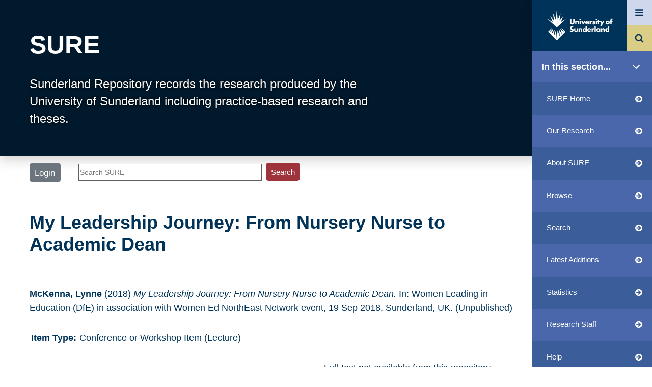

--- FILE ---
content_type: text/html; charset=utf-8
request_url: https://sure.sunderland.ac.uk/id/eprint/12485/
body_size: 39144
content:
<!DOCTYPE html>
<html xmlns="http://www.w3.org/1999/xhtml" lang="en">
  <head>
    <meta http-equiv="X-UA-Compatible" content="IE=edge" /> 
    <!--<meta http-equiv="Content-Language" content="en" />-->
   <meta name="viewport" content="width=200, initial-scale=1, user-scalable=no" />
<!-- <meta name="viewport" content="width=device-width, initial-scale=0.86, maximum-scale=5.0, minimum-scale=0.86" />  -->
    <title> My Leadership Journey: From Nursery Nurse to Academic Dean  - SURE</title>
    

    <!-- INCLUDE Bootstrap 4 from a CDN -->
    <link rel="stylesheet" href="https://maxcdn.bootstrapcdn.com/bootstrap/4.5.2/css/bootstrap.min.css" />
    <script src="https://ajax.googleapis.com/ajax/libs/jquery/3.5.1/jquery.min.js">// <!-- No script --></script>
    <script src="https://cdnjs.cloudflare.com/ajax/libs/popper.js/1.16.0/umd/popper.min.js">// <!-- No script --></script>
    <script src="https://maxcdn.bootstrapcdn.com/bootstrap/4.5.2/js/bootstrap.min.js">// <!-- No script --></script>

    <!-- FONT-AWESOME -->
    <link href="https://cdnjs.cloudflare.com/ajax/libs/font-awesome/4.7.0/css/font-awesome.min.css" rel="stylesheet" />

    <!-- sunderland style -->
    <link rel="stylesheet" href="/style/schools.css" type="text/css" />
    <link rel="stylesheet" href="/style/lime.css" type="text/css" />
    <link rel="stylesheet" href="/style/sunprint.css" type="text/css" media="print" />

    <link rel="icon" href="/favicon.ico" type="image/x-icon" />
    <link rel="shortcut icon" href="/favicon.ico" type="image/x-icon" />
    <meta content="12485" name="eprints.eprintid" />
<meta content="6" name="eprints.rev_number" />
<meta content="archive" name="eprints.eprint_status" />
<meta content="16037" name="eprints.userid" />
<meta content="disk0/00/01/24/85" name="eprints.dir" />
<meta content="2020-08-28 12:11:13" name="eprints.datestamp" />
<meta content="2025-06-03 15:26:00" name="eprints.lastmod" />
<meta content="2020-08-28 12:11:13" name="eprints.status_changed" />
<meta content="conference_item" name="eprints.type" />
<meta content="show" name="eprints.metadata_visibility" />
<meta content="McKenna, Lynne" name="eprints.creators_name" />
<meta content="Lynne.McKenna@sunderland.ac.uk" name="eprints.creators_id" />
<meta content="My Leadership Journey: From Nursery Nurse to Academic Dean" name="eprints.title" />
<meta content="unpub" name="eprints.ispublished" />
<meta content="uos_fac_esci_soe" name="eprints.divisions" />
<meta content="2018-09-19" name="eprints.date" />
<meta content="8803" name="eprints.creators_browse_id" />
<meta content="none" name="eprints.full_text_status" />
<meta content="lecture" name="eprints.pres_type" />
<meta content="Women Leading in Education (DfE) in association with Women Ed NorthEast Network event" name="eprints.event_title" />
<meta content="Sunderland, UK" name="eprints.event_location" />
<meta content="19 Sep 2018" name="eprints.event_dates" />
<meta content="other" name="eprints.event_type" />
<meta content="FALSE" name="eprints.refereed" />
<meta content="2018-09-19" name="eprints.dates_date" />
<meta content="FALSE" name="eprints.hoa_exclude" />
<meta content="  McKenna, Lynne &lt;http://sure.sunderland.ac.uk/view/creators/McKenna=3ALynne=3A=3A.html&gt;  (2018) My Leadership Journey: From Nursery Nurse to Academic Dean.  In: Women Leading in Education (DfE) in association with Women Ed NorthEast Network event, 19 Sep 2018, Sunderland, UK.    (Unpublished)  " name="eprints.citation" />
<link rel="schema.DC" href="http://purl.org/DC/elements/1.0/" />
<meta content="https://sure.sunderland.ac.uk/id/eprint/12485/" name="DC.relation" />
<meta content="My Leadership Journey: From Nursery Nurse to Academic Dean" name="DC.title" />
<meta content="McKenna, Lynne" name="DC.creator" />
<meta content="2018-09-19" name="DC.date" />
<meta content="Conference or Workshop Item" name="DC.type" />
<meta content="NonPeerReviewed" name="DC.type" />
<meta content="  McKenna, Lynne &lt;http://sure.sunderland.ac.uk/view/creators/McKenna=3ALynne=3A=3A.html&gt;  (2018) My Leadership Journey: From Nursery Nurse to Academic Dean.  In: Women Leading in Education (DfE) in association with Women Ed NorthEast Network event, 19 Sep 2018, Sunderland, UK.    (Unpublished)  " name="DC.identifier" />
<link rel="canonical" href="https://sure.sunderland.ac.uk/id/eprint/12485/" />
<link type="text/html; charset=utf-8" rel="alternate" href="https://sure.sunderland.ac.uk/cgi/export/eprint/12485/HTML/sunderland-eprint-12485.html" title="HTML Citation" />
<link type="text/plain; charset=utf-8" rel="alternate" href="https://sure.sunderland.ac.uk/cgi/export/eprint/12485/COinS/sunderland-eprint-12485.txt" title="OpenURL ContextObject in Span" />
<link type="text/xml; charset=utf-8" rel="alternate" href="https://sure.sunderland.ac.uk/cgi/export/eprint/12485/MODS/sunderland-eprint-12485.xml" title="MODS" />
<link type="text/xml; charset=utf-8" rel="alternate" href="https://sure.sunderland.ac.uk/cgi/export/eprint/12485/ContextObject/sunderland-eprint-12485.xml" title="OpenURL ContextObject" />
<link type="text/plain" rel="alternate" href="https://sure.sunderland.ac.uk/cgi/export/eprint/12485/RDFNT/sunderland-eprint-12485.nt" title="RDF+N-Triples" />
<link type="application/vnd.eprints.data+xml; charset=utf-8" rel="alternate" href="https://sure.sunderland.ac.uk/cgi/export/eprint/12485/XML/sunderland-eprint-12485.xml" title="EP3 XML" />
<link type="text/csv; charset=utf-8" rel="alternate" href="https://sure.sunderland.ac.uk/cgi/export/eprint/12485/CSV/sunderland-eprint-12485.csv" title="Multiline CSV" />
<link type="text/xml; charset=utf-8" rel="alternate" href="https://sure.sunderland.ac.uk/cgi/export/eprint/12485/DIDL/sunderland-eprint-12485.xml" title="MPEG-21 DIDL" />
<link type="text/plain; charset=utf-8" rel="alternate" href="https://sure.sunderland.ac.uk/cgi/export/eprint/12485/Text/sunderland-eprint-12485.txt" title="ASCII Citation" />
<link type="text/plain" rel="alternate" href="https://sure.sunderland.ac.uk/cgi/export/eprint/12485/Refer/sunderland-eprint-12485.refer" title="Refer" />
<link type="text/n3" rel="alternate" href="https://sure.sunderland.ac.uk/cgi/export/eprint/12485/RDFN3/sunderland-eprint-12485.n3" title="RDF+N3" />
<link type="application/json; charset=utf-8" rel="alternate" href="https://sure.sunderland.ac.uk/cgi/export/eprint/12485/JSON/sunderland-eprint-12485.js" title="JSON" />
<link type="text/xml; charset=utf-8" rel="alternate" href="https://sure.sunderland.ac.uk/cgi/export/eprint/12485/RIOXX2/sunderland-eprint-12485.xml" title="RIOXX2 XML" />
<link type="text/plain; charset=utf-8" rel="alternate" href="https://sure.sunderland.ac.uk/cgi/export/eprint/12485/EndNote/sunderland-eprint-12485.enw" title="EndNote" />
<link type="text/xml; charset=utf-8" rel="alternate" href="https://sure.sunderland.ac.uk/cgi/export/eprint/12485/METS/sunderland-eprint-12485.xml" title="METS" />
<link type="text/plain; charset=utf-8" rel="alternate" href="https://sure.sunderland.ac.uk/cgi/export/eprint/12485/DC/sunderland-eprint-12485.txt" title="Dublin Core" />
<link type="text/html; charset=utf-8" rel="alternate" href="https://sure.sunderland.ac.uk/cgi/export/eprint/12485/HTMLProfile/sunderland-eprint-12485.html" title="HTML Profile Citation" />
<link type="text/plain" rel="alternate" href="https://sure.sunderland.ac.uk/cgi/export/eprint/12485/RIS/sunderland-eprint-12485.ris" title="Reference Manager" />
<link type="application/rdf+xml" rel="alternate" href="https://sure.sunderland.ac.uk/cgi/export/eprint/12485/RDFXML/sunderland-eprint-12485.rdf" title="RDF+XML" />
<link type="text/plain; charset=utf-8" rel="alternate" href="https://sure.sunderland.ac.uk/cgi/export/eprint/12485/Simple/sunderland-eprint-12485.txt" title="Simple Metadata" />
<link href="https://sure.sunderland.ac.uk/" rel="Top" />
    <link href="https://sure.sunderland.ac.uk/sword-app/servicedocument" rel="Sword" />
    <link href="https://sure.sunderland.ac.uk/id/contents" rel="SwordDeposit" />
    <link href="https://sure.sunderland.ac.uk/cgi/search" rel="Search" type="text/html" />
    <link href="https://sure.sunderland.ac.uk/cgi/opensearchdescription" rel="Search" title="SURE" type="application/opensearchdescription+xml" />
    <script src="https://www.google.com/jsapi" type="text/javascript">
//padder
</script><script type="text/javascript">
// <![CDATA[
google.charts.load("current", {packages:["corechart", "geochart"]});
// ]]></script><script type="text/javascript">
// <![CDATA[
var eprints_http_root = "https://sure.sunderland.ac.uk";
var eprints_http_cgiroot = "https://sure.sunderland.ac.uk/cgi";
var eprints_oai_archive_id = "sure.sunderland.ac.uk";
var eprints_logged_in = false;
var eprints_logged_in_userid = 0; 
var eprints_logged_in_username = ""; 
var eprints_logged_in_usertype = ""; 
var eprints_lang_id = "en";
// ]]></script>
    <style type="text/css">.ep_logged_in { display: none }</style>
    <link href="/style/auto-3.4.6.css?1759847218" rel="stylesheet" type="text/css" />
    <script src="/javascript/auto-3.4.6.js?1759742085" type="text/javascript">
//padder
</script>
    <!--[if lte IE 6]>
        <link rel="stylesheet" type="text/css" href="/style/ie6.css" />
   <![endif]-->
    <meta name="Generator" content="EPrints 3.4.6" />
    <meta content="text/html; charset=UTF-8" http-equiv="Content-Type" />
    <meta content="en" http-equiv="Content-Language" />
    

    <link rel="stylesheet" type="text/css" href="/style/auto-3.4.0.css?v2" />
  </head>
  <body>

  <!-- Scrollspy -->
  <div class="bg-secondary progress-bar" style="height: 6px; z-index: 2; position: fixed; left: 0;"></div>

    <!-- HAMBURGER MENU -->
    <div class="position-fixed hamburger-menu text-white">
      <div class="hamburger-menu-container">
        <header tabindex="0" class="close_menu"><div class="font-italic close-menu">Close menu</div></header>
        <nav class="hamburger-menu-nav mt-4 mb-5 d-flex">
            <ul class="p-0 w-50" id="site_menu">
              <li class="hamburger-menu-nav-item d-flex" data-link="site_sub_menu_study" id="study"><a class="text-white text-decoration-none w-100" href="https://www.sunderland.ac.uk/study/">Study</a></li>
	      <li class="hamburger-menu-nav-item d-flex" data-link="site_sub_menu_"><a class="text-white text-decoration-none w-100" href="https://www.sunderland.ac.uk/study/international/">International study</a></li>
              <li class="hamburger-menu-nav-item d-flex" data-link="site_sub_menu_open_days"><a class="text-white text-decoration-none w-100" href="https://www.sunderland.ac.uk/open-days/">Open Days and Events</a></li>
              <li class="hamburger-menu-nav-item d-flex" data-link="site_sub_menu_"><a class="text-white text-decoration-none w-100" href="https://www.sunderland.ac.uk/more/research/">Research</a></li>
              <li class="hamburger-menu-nav-item d-flex" data-link="site_sub_menu_about"><a class="text-white text-decoration-none w-100" href="https://www.sunderland.ac.uk/about/">About</a></li>
              <li class="hamburger-menu-nav-item d-flex" data-link="site_sub_menu_"><a class="text-white text-decoration-none w-100" href="https://www.sunderland.ac.uk/help/">Help and Advice</a></li>
              <li class="hamburger-menu-nav-item d-flex" data-link="site_sub_menu_more"><a class="text-white text-decoration-none w-100" href="https://www.sunderland.ac.uk/more/">Sunderland more...</a></li>
	    </ul>
	    <ul class="p-0 w-50 site-sub-menu" id="site_sub_menu_study">
              <li><a class="text-white text-decoration-none" href="https://www.sunderland.ac.uk/study/subject-areas/">Subject areas and courses</a></li>
              <li><a class="text-white text-decoration-none" href="https://www.sunderland.ac.uk/study/independent-distance-learning/">Online and Distance Learning</a></li>
              <li><a class="text-white text-decoration-none" href="https://www.sunderland.ac.uk/study/chat-to-students-staff/">Chat to students and staff</a></li>
              <li><a class="text-white text-decoration-none" href="https://www.sunderland.ac.uk/study/international/">International study</a></li>
              <li><a class="text-white text-decoration-none" href="https://www.sunderland.ac.uk/study/mature/">Mature students</a></li>
              <li><a class="text-white text-decoration-none" href="https://www.sunderland.ac.uk/study/register-interest/">Register your interest</a></li>
              <li><a class="text-white text-decoration-none" href="https://www.sunderland.ac.uk/study/student-case-studies/">Student stories</a></li>
              <li><a class="text-white text-decoration-none" href="https://www.sunderland.ac.uk/study/explore/">Discover Sunderland</a></li>
              <li><a class="text-white text-decoration-none" href="https://www.sunderland.ac.uk/blogs/">Student blogs</a></li>
              <li><a class="text-white text-decoration-none" href="https://www.sunderland.ac.uk/study/study-abroad/">Study Abroad</a></li>
              <li><a class="text-white text-decoration-none" href="https://www.sunderland.ac.uk/clearing/">Clearing</a></li>
              <li><a class="text-white text-decoration-none" href="https://www.sunderland.ac.uk/study/late-applicants/">Late applicants</a></li>
            </ul>

	    <ul class="p-0 w-50 site-sub-menu" id="site_sub_menu_open_days">
	      <li><a class="text-white text-decoration-none" href="https://www.sunderland.ac.uk/open-days/virtual-campus-tour/">Virtual Campus Tour</a></li>
	      <li><a class="text-white text-decoration-none" href="https://www.sunderland.ac.uk/open-days/webcasts/">Webcasts</a></li>
	      <li><a class="text-white text-decoration-none" href="https://www.sunderland.ac.uk/open-days/">Online Open Days</a></li>
	      <li><a class="text-white text-decoration-none" href="https://www.sunderland.ac.uk/events/">Events</a></li>
	      <li><a class="text-white text-decoration-none" href="https://www.sunderland.ac.uk/open-days/applicant-experience/">Online Applicant Experience Events</a></li>
	      <li><a class="text-white text-decoration-none" href="https://www.sunderland.ac.uk/open-days/medicine-summer-school/">Medicine Summer School</a></li>
	      <li><a class="text-white text-decoration-none" href="https://www.sunderland.ac.uk/graduationlive/">Graduations</a></li>
	    </ul>

	    <ul class="p-0 w-50 site-sub-menu" id="site_sub_menu_about">
	      <li><a class="text-white text-decoration-none" href="https://www.sunderland.ac.uk/about/about-the-university/">About the University</a></li>
	      <li><a class="text-white text-decoration-none" href="https://www.sunderland.ac.uk/about/our-campuses/">Our Campuses</a></li>
	      <li><a class="text-white text-decoration-none" href="https://www.sunderland.ac.uk/about/faculties/">Our Faculties</a></li>
	      <li><a class="text-white text-decoration-none" href="https://www.sunderland.ac.uk/about/choose-sunderland/">Choose Sunderland</a></li>
	      <li><a class="text-white text-decoration-none" href="https://www.sunderland.ac.uk/about/your-finances/scholarships-discounts-and-specialised-grants/">Scholarships</a></li>
	      <li><a class="text-white text-decoration-none" href="https://www.sunderland.ac.uk/about/your-finances/">Your Finances</a></li>
	      <li><a class="text-white text-decoration-none" href="https://www.sunderland.ac.uk/about/accommodation/">Accommodation</a></li>
	      <li><a class="text-white text-decoration-none" href="https://www.sunderland.ac.uk/about/staff/">Academic staff profiles</a></li>
	      <li><a class="text-white text-decoration-none" href="https://www.sunderland.ac.uk/about/tefsilver/">Teaching Excellence Framework</a></li>
	      <li><a class="text-white text-decoration-none" href="https://www.sunderland.ac.uk/about/eating-on-campus/">Eating on campus</a></li>
	      <li><a class="text-white text-decoration-none" href="https://www.sunderland.ac.uk/about/culture/">Sunderland Culture</a></li>
	      <li><a class="text-white text-decoration-none" href="https://www.sunderland.ac.uk/class-of-2020-winter/">Our Class of 2020</a></li>
	      <li><a class="text-white text-decoration-none" href="https://www.sunderland.ac.uk/about/100-years-of-pharmacy/">100 years of Pharmacy</a></li>
	    </ul>

	    <ul class="p-0 w-50 site-sub-menu" id="site_sub_menu_more">
	      <li><a class="text-white text-decoration-none" href="https://www.sunderland.ac.uk/more/news/">News and Media Resources</a></li>
      	      <li><a class="text-white text-decoration-none" href="https://www.sunderland.ac.uk/more/services-for-business/">Services for Business</a></li>
      	      <li><a class="text-white text-decoration-none" href="https://www.sunderland.ac.uk/more/higher-degree-apprenticeships/">Higher and Degree Apprenticeships</a></li>
              <li><a class="text-white text-decoration-none" href="https://www.sunderland.ac.uk/more/parents/">Information for parents and supporters</a></li>
              <li><a class="text-white text-decoration-none" href="https://alumni.sunderland.ac.uk/">Alumni</a></li>
              <li><a class="text-white text-decoration-none" href="https://www.sunderland.ac.uk/more/schools-colleges/">For schools and colleges</a></li>
              <li><a class="text-white text-decoration-none" href="https://www.sunderland.ac.uk/more/childcare-centre/">St Mary's Childcare Centre</a></li>
            </ul>

        </nav>
    </div>
</div>

    <!-- HAMBURGER MENU -->
 
    <!-- PAGE HEADER SUNRISE -->
    <div class="top_page_container shadow bg-dark">
      <a href="http://sure.sunderland.ac.uk"><h1 class="header_title ml-5 pt-5">SURE</h1></a>
      <p class="text-white header_title_desc pl-5 pb-5 mb-1">Sunderland Repository records the research produced by the University of Sunderland including practice-based research and theses.</p>
    </div>

    <div class="min-h-80">
      <!-- HEADER & NAV -->
      <div class="">
        <div class="d-flex flex-wrap ml-5 mb-3 w-75"> 
          <!-- LOGIN AND SEARCH -->
          <div class="mt-1 mr-4 ml-0 login_status text-dark">
            <ul id="ep_tm_menu_tools" class="ep_tm_key_tools"><li class="ep_tm_key_tools_item"><a href="/cgi/users/home" class="ep_tm_key_tools_item_link">Login</a></li></ul>
          </div>
          <div class="pt-1 mr-5 w-75 text-righ">
            
            <form method="get" accept-charset="utf-8" action="/cgi/search/simple" style="display:inline">
              <input class="ep_tm_searchbarbox w-50" placeholder="Search SURE" size="20" type="text" name="q" aria-labelledby="searchbutton" />
              <input class="ep_tm_searchbarbutton" value="Search" type="submit" name="_action_search" id="searchbutton" />
              <input type="hidden" name="_action_search" value="Search" />
              <input type="hidden" name="_order" value="bytitle" />
              <input type="hidden" name="basic_srchtype" value="ALL" />
              <input type="hidden" name="_satisfyall" value="ALL" />
            </form>
          </div>
        </div> <!-- END OF LOGIN AND SEARCH -->

        <div class="nav_sunderland shadow">
        <!-- NAV -->
        <nav class="navbar bg-light navbar-light m-0 p-0"> 
	  <a class="mainsite_link navbar-brand m-0 p-0 d-block" target="_blank" href="https://www.sunderland.ac.uk/">
            <!-- MAINSITE LOGO -->
  <svg version="1.1" id="logo_svg" x="0px" y="0px" viewBox="0 0 1144.81 537.56" style="enable-background:new 0 0 200 90;" space="preserve">
<style type="text/css">
  .logo__text{fill:#FFFFFF;}
  #logo_svg {padding:20px; width:100%;}
</style>
<g>
  <g>
    <path class="logo__spark" d="M313.57,160.91l-76.72,45.51c-1.31,0.77-2.85-0.55-2.28-1.96l38.24-94.09c0.69-1.7-1.58-3.02-2.71-1.58       l-57.52,73.08c-1,1.27-3.04,0.4-2.81-1.2l16.58-117.68c0.26-1.85-2.33-2.55-3.04-0.82l-43.18,105.57       c-0.63,1.54-2.89,1.2-3.04-0.46L162.48,6.96c-0.17-1.92-2.98-1.92-3.16,0l-14.61,160.31c-0.15,1.65-2.42,1.99-3.04,0.46       L98.5,62.16c-0.71-1.73-3.3-1.03-3.04,0.82l16.58,117.68c0.23,1.6-1.81,2.47-2.81,1.2l-57.52-73.08c-1.14-1.44-3.4-0.12-2.71,1.58       l38.24,94.09c0.57,1.41-0.97,2.73-2.28,1.96L8.24,160.91c-1.64-0.97-3.29,1.25-1.88,2.53L160.9,304.16l154.54-140.72       C316.86,162.16,315.21,159.93,313.57,160.91z"></path>
    <path class="logo__spark" d="M314.31,377.79l-63.93-64.15c-2.17-2.18-5.66,0.56-4.06,3.19l45.75,75.08l-62.41-62.03       c-1.95-1.93-5.17,0.08-4.29,2.67l31.84,94.26l-50.69-79.25c-1.49-2.33-5.1-1.03-4.77,1.71l14.39,120.41l-37.52-111.62       c-0.9-2.68-4.84-2.19-5.05,0.63L160.9,522.34l-12.65-163.67c-0.22-2.82-4.15-3.31-5.05-0.63l-37.52,111.62l14.39-120.41       c0.33-2.74-3.28-4.03-4.77-1.71L64.6,426.8l31.84-94.26c0.88-2.6-2.35-4.61-4.29-2.67L29.73,391.9l45.75-75.08       c1.6-2.63-1.89-5.37-4.06-3.19L7.5,377.79l153.4,154.32L314.31,377.79z"></path>
    <path class="logo__text" d="M417.36,161.41v52.09c0,3.81,0.14,9.66,4.63,14.01c2.72,2.58,7.07,4.35,11.15,4.35       c4.08,0,8.3-1.63,10.88-3.94c5.44-4.76,5.3-11.43,5.3-16.46v-50.05h23.53v50.46c0,9.52-0.41,19.45-10.2,29.38       c-7.61,7.75-17.13,11.29-29.92,11.29c-14.28,0-24.48-4.9-30.06-10.88c-7.89-8.57-8.84-20.13-8.84-29.79v-50.46H417.36z"></path>
    <path class="logo__text" d="M484.25,189.7h21.76v7.61c5.98-7.88,14.01-8.97,19.31-8.97c6.25,0,12.92,1.5,17.95,6.53       c5.17,5.17,5.71,10.33,5.71,17v38.62h-21.76v-30.73c0-3.54,0.14-8.84-2.72-11.83c-2.04-2.18-4.76-2.58-6.94-2.58       c-3.4,0-6.25,1.22-8.02,2.85c-2.18,2.04-3.54,5.99-3.54,9.66v32.64h-21.76V189.7z"></path>
    <path class="logo__text" d="M571.3,152.16c6.8,0,12.24,5.44,12.24,12.24c0,6.8-5.44,12.24-12.24,12.24c-6.8,0-12.24-5.44-12.24-12.24       C559.06,157.6,564.5,152.16,571.3,152.16z M582.18,189.7v60.79h-21.76V189.7H582.18z"></path>
    <path class="logo__text" d="M612.65,189.7l14.55,31.14l14.82-31.14h24.21l-31.69,60.79h-14.82l-31.42-60.79H612.65z"></path>
    <path class="logo__text" d="M729.21,224.1h-45.29c0,3.26,1.22,7.61,3.81,10.2c1.36,1.36,4.08,3,8.98,3c0.54,0,4.35-0.14,7.07-1.64       c1.36-0.82,2.86-2.18,3.81-4.08h20.81c-0.95,3.4-2.86,8.16-7.34,12.51c-4.49,4.35-11.56,8.43-24.75,8.43       c-8.03,0-17.68-1.77-25.16-9.25c-3.94-3.94-8.97-11.43-8.97-22.98c0-10.2,3.81-18.36,9.11-23.53c5.03-4.9,12.92-8.84,24.89-8.84       c7.07,0,16.18,1.5,23.39,8.3c8.57,8.16,9.66,18.77,9.66,25.57V224.1z M709.22,211.59c-0.55-2.31-1.91-4.9-3.54-6.53       c-2.85-2.86-6.8-3.27-8.97-3.27c-3.67,0-6.53,0.95-8.84,3.27c-1.5,1.63-2.86,3.81-3.27,6.53H709.22z"></path>
    <path class="logo__text" d="M738.34,189.85h21.76v9.93c2.18-4.08,5.3-6.8,8.57-8.43c3.26-1.77,7.21-2.45,11.29-2.45       c0.55,0,1.49,0.14,4.35,0.27v20.53c-1.09-0.54-4.08-2.18-9.39-2.18c-2.85,0-6.8,0.41-9.93,3.27c-4.62,4.21-4.89,10.61-4.89,13.87       v25.97h-21.76V189.85z"></path>
    <path class="logo__text" d="M858.44,152.16c6.8,0,12.24,5.44,12.24,12.24c0,6.8-5.44,12.24-12.24,12.24c-6.8,0-12.24-5.44-12.24-12.24       C846.2,157.6,851.64,152.16,858.44,152.16z M869.32,189.7v60.79h-21.76V189.7H869.32z"></path>
    <path class="logo__text" d="M904.95,207.51v42.98h-21.76v-42.98h-6.94V189.7h6.94V169.7h21.76v19.99h7.64v17.82H904.95z"></path>
    <path class="logo__text" d="M944.74,242.19l-29.38-52.49h25.3l16.18,31.14l15.78-31.14h24.88l-48.82,91.94h-24.34L944.74,242.19z"></path>
    <path class="logo__text" d="M826.2,212.95l-3.94-1.09c-3.4-0.95-5.17-0.95-7.21-1.77c-1.36-0.55-2.58-1.49-2.58-3.4       c0-1.36,0.68-2.31,1.91-2.99c1.36-0.82,2.85-1.22,5.03-1.22c3.21,0,6.74,1.08,9.57,2.22l0.01-0.01l1.86,0.76l7.33-13.85       c-3.54-1.5-10.47-3.94-19.45-3.94c-8.98,0-17.14,2.58-21.76,7.34c-3.4,3.54-5.71,8.97-5.71,14.82c0,4.62,1.63,8.02,3.94,10.47       c3.26,3.54,7.61,4.62,10.61,5.3l5.71,1.36c2.18,0.55,4.35,0.95,5.71,2.18c0.95,0.82,1.09,1.77,1.09,2.72       c0,1.09-0.14,1.91-1.09,2.86c-1.36,1.22-3.94,1.63-5.58,1.63c-2.31,0-5.71-0.55-8.43-1.5c-1.13-0.36-2.28-0.84-3.41-1.38       l-0.01,0.02l-5.57-2.57l-7.46,14.54c10.47,6.39,19.04,7.07,24.48,7.07c5.03,0,15.37-0.55,22.44-7.62c3-2.85,6.12-7.75,6.12-15.09       c0-4.49-1.63-9.25-4.62-12.1C833.41,215.95,829.06,213.77,826.2,212.95z"></path>
    <path class="logo__text" d="M487.82,317.43v34c0,2.45,0.41,6.26,3.27,8.84c2.18,1.91,5.03,2.31,7.61,2.31c2.72,0,5.3-0.27,7.75-2.58       c2.72-2.72,3.13-5.85,3.13-8.57v-34h21.76v37.94c0,5.17-0.41,10.75-5.85,16.32c-7.48,7.75-17.95,8.57-26.25,8.57       c-9.11,0-20.27-0.95-27.47-8.7c-4.62-4.9-5.71-10.33-5.71-16.18v-37.94H487.82z"></path>
    <path class="logo__text" d="M542.91,317.43h21.76v7.62c5.98-7.89,14-8.97,19.31-8.97c6.26,0,12.92,1.49,17.95,6.53       c5.17,5.17,5.71,10.33,5.71,17v38.63h-21.76v-30.74c0-3.54,0.13-8.84-2.72-11.83c-2.04-2.18-4.76-2.59-6.94-2.59       c-3.4,0-6.26,1.23-8.03,2.86c-2.18,2.04-3.53,5.98-3.53,9.66v32.64h-21.76V317.43z"></path>
    <path class="logo__text" d="M687.9,378.23h-21.76v-6.67c-6.12,7.89-14.15,8.7-18.36,8.7c-8.7,0-15.64-2.85-21.35-8.43       c-6.12-5.98-9.79-14.55-9.79-24.21c0-10.33,4.35-18.77,9.93-24.07c5.98-5.71,14.01-8.16,21.49-8.16c8.3,0,14.15,3.67,18.09,7.89       v-44.2h21.76V378.23z M662.19,358.1c2.85-2.58,4.62-6.67,4.62-10.33c0-3.4-1.9-7.48-4.08-9.79c-2.45-2.58-5.85-4.08-9.93-4.08       c-4.63,0-7.76,2.04-9.66,3.94c-2.45,2.45-4.22,6.25-4.22,10.33c0,3.13,1.36,6.66,4.22,9.52c2.99,2.99,6.53,4.08,9.66,4.08       C656.34,361.77,659.88,360.14,662.19,358.1z"></path>
    <path class="logo__text" d="M763.93,351.84h-45.29c0,3.27,1.23,7.62,3.81,10.2c1.36,1.36,4.08,2.99,8.97,2.99c0.55,0,4.35-0.14,7.07-1.63       c1.36-0.82,2.85-2.18,3.81-4.08h20.81c-0.95,3.4-2.85,8.16-7.34,12.51c-4.49,4.35-11.56,8.43-24.75,8.43       c-8.03,0-17.68-1.77-25.16-9.25c-3.94-3.94-8.98-11.42-8.98-22.98c0-10.2,3.81-18.36,9.12-23.53c5.03-4.9,12.92-8.84,24.88-8.84       c7.07,0,16.18,1.5,23.4,8.3c8.57,8.16,9.65,18.77,9.65,25.57V351.84z M743.94,339.33c-0.54-2.31-1.9-4.9-3.54-6.53       c-2.85-2.85-6.8-3.26-8.97-3.26c-3.67,0-6.53,0.95-8.84,3.26c-1.49,1.63-2.85,3.81-3.26,6.53H743.94z"></path>
    <path class="logo__text" d="M847.05,279.08v99.14h-21.76v-99.14H847.05z"></path>
    <path class="logo__text" d="M905.54,317.43h21.76v60.8h-21.76v-6.67c-5.03,6.94-12.92,8.7-18.91,8.7c-6.53,0-14.55-1.91-21.89-9.66       c-5.85-6.25-8.7-13.19-8.7-22.31c0-11.42,4.49-19.45,9.38-24.34c5.17-5.17,13.19-8.57,21.9-8.57c9.79,0,15.64,5.03,18.22,7.89       V317.43z M882.69,337.84c-2.99,2.85-4.35,6.8-4.35,9.93c0,3.54,1.5,7.34,4.22,9.93c2.31,2.18,6.12,4.08,9.79,4.08       c3.54,0,7.07-1.5,9.79-4.22c1.9-1.9,4.08-4.9,4.08-9.79c0-2.86-0.82-6.67-4.21-9.93c-2.04-1.91-5.17-3.94-9.79-3.94       C889.49,333.89,885.82,334.84,882.69,337.84z"></path>
    <path class="logo__text" d="M938.87,317.43h21.76v7.62c5.98-7.89,14-8.97,19.31-8.97c6.26,0,12.92,1.49,17.95,6.53       c5.17,5.17,5.71,10.33,5.71,17v38.63h-21.76v-30.74c0-3.54,0.13-8.84-2.72-11.83c-2.04-2.18-4.76-2.59-6.94-2.59       c-3.4,0-6.26,1.23-8.03,2.86c-2.18,2.04-3.53,5.98-3.53,9.66v32.64h-21.76V317.43z"></path>
    <path class="logo__text" d="M1083.86,378.23h-21.76v-6.67c-6.12,7.89-14.15,8.7-18.36,8.7c-8.7,0-15.64-2.85-21.35-8.43       c-6.12-5.98-9.79-14.55-9.79-24.21c0-10.33,4.35-18.77,9.93-24.07c5.98-5.71,14.01-8.16,21.49-8.16c8.3,0,14.15,3.67,18.09,7.89       v-44.2h21.76V378.23z M1058.15,358.1c2.85-2.58,4.62-6.67,4.62-10.33c0-3.4-1.9-7.48-4.08-9.79c-2.45-2.58-5.85-4.08-9.93-4.08       c-4.63,0-7.76,2.04-9.66,3.94c-2.45,2.45-4.22,6.25-4.22,10.33c0,3.13,1.36,6.66,4.22,9.52c2.99,2.99,6.53,4.08,9.66,4.08       C1052.3,361.77,1055.84,360.14,1058.15,358.1z"></path>
    <path class="logo__text" d="M809.63,335.11h9.39v-18.36c-2.85-0.14-3.81-0.27-4.35-0.27c-4.08,0-8.02,0.68-11.29,2.45       c-3.26,1.63-6.39,4.35-8.57,8.43v-9.93h-21.76v60.8h21.76v-25.98c0-3.26,0.27-9.65,4.9-13.87       C802.84,335.53,806.78,335.12,809.63,335.11L809.63,335.11z"></path>
    <path class="logo__text" d="M450.81,331.99c-4.76-5.17-10.74-7.21-16.46-8.97l-7.21-2.18c-5.58-1.64-7.21-3.27-7.89-4.08       c-0.95-1.22-1.22-2.45-1.22-4.08c0-2.04,0.95-3.54,2.31-4.89c2.31-2.18,5.44-2.72,7.76-2.72c1.98,0,4.86,0.23,8.49,1.82l0-0.01       l7.51,3.32l8.88-17.37c-8.57-4.49-19.04-7.34-28.01-7.34c-11.02,0-18.63,3.94-23.26,8.57c-3.94,3.94-8.3,10.74-8.3,21.9       c0,4.62,0.55,11.02,5.17,16.05c3.67,4.08,9.25,6.12,13.06,7.34l6.12,1.91c5.85,1.77,9.39,2.72,11.7,4.76       c1.91,1.63,2.59,3.67,2.59,5.44c0,2.31-0.95,4.35-2.31,5.71c-1.5,1.63-4.35,3.13-9.11,3.13c-4.41,0-8.65-1.34-12.42-3.29l0,0.01       l-9.03-4.74l-9.42,17.81c6.53,4.49,12.24,6.67,13.73,7.21c6.67,2.45,12.1,2.99,17.82,2.99c9.66,0,19.04-1.5,26.79-9.25       c6.53-6.53,8.57-14.55,8.57-22.85C456.66,341.91,455.44,336.88,450.81,331.99z"></path>
    <g>
      <path class="logo__text" d="M1084.09,242.47c-8.03,7.89-17.41,10.06-27.2,10.06c-8.84,0-18.63-1.77-27.06-10.06         c-6.67-6.53-9.39-14.28-9.39-22.44c0-10.88,4.9-17.95,9.39-22.3c5.03-4.9,13.87-10.06,27.06-10.06c13.46,0,22.17,5.3,27.2,10.06         c4.49,4.35,9.38,11.42,9.38,22.3C1093.47,228.19,1090.75,235.94,1084.09,242.47z M1047.23,210.1c-2.72,2.58-4.22,6.39-4.22,9.93         c0,3.67,1.77,7.21,4.22,9.66c2.58,2.58,6.12,4.08,9.79,4.08c3.54,0,7.07-1.5,9.66-4.08c2.72-2.58,4.21-6.12,4.21-9.66         c0-3.26-1.49-7.21-4.21-9.93c-2.45-2.31-6.26-3.94-9.66-3.94C1053.48,206.15,1049.68,207.78,1047.23,210.1z"></path>
      <path class="logo__text" d="M1125.98,181.13c0-2.99,0.14-7.62,2.45-10.2c0.94-1.08,2.84-2.3,6.08-2.31v0h0.01c0.01,0,0.02,0,0.03,0         c0.01,0,0.04,0,0.05,0h6.75v-16.73c-3.13-1.22-6.39-2.04-10.47-2.04c-7.21,0-15.5,2.18-21.08,9.65         c-4.89,6.53-5.58,13.46-5.58,19.99v10.2h-7.61v17.82h7.61v42.98h21.76v-42.98h15.23V189.7h-15.23V181.13z"></path>
    </g>
  </g>
</g>
</svg>
            <!-- END OF MAINSITE LOGO -->
	  </a>

	  <div class="m-0 p-0 nav_buttons">
	    <button class="navbar-toggler" type="button" data-toggle="collapse" data-target="#collapsibleNavbar_x">
	      <img class="toggle_icon_img" src="/images/sunderland_toggle.png" alt="Toggle button to reveal site navigation links" />
	    </button>

	    <a class="search_icon_link" href="http://sure.sunderland.ac.uk/cgi/facet/simple2">
	      <img class="search_icon_img" src="/images/sunderland_search.png" alt="Link to search" />
	    </a>
	  </div>
            <div class="navigation-expansion w-100">
            <ul class="w-100 p-0 m-0">
              <li class="nav-item px-3 py-3 bg-secondary in-this-section centering-nav-text" data-toggle="collapse" data-target="#collapsibleNavbar">
                <span class="text-white font-weight-bold font-18 text-decoration-none">In this section...<img alt="Reveal Site Links" class="float-right" src="/images/chevron-down.svg" /></span>
              </li> 
            </ul>
	    <ul class="navbar-nav w-100">
              <div class="collapse navbar-collapse show" id="collapsibleNavba">
              <li class="nav-item p-3 pl-4 bg-primary centering-nav-text">
		<a class="text-white d-flex justify-content-between text-decoration-none" href="http://sure.sunderland.ac.uk">SURE Home<span class="arrow-icon text-white"></span></a>
              </li>
              <li class="nav-item p-3 pl-4 pr-3 bg-secondary centering-nav-text">
                <a class="text-white d-flex justify-content-between text-decoration-none" href="https://www.sunderland.ac.uk/more/research/">Our Research<span class="arrow-icon text-white"></span></a>
              </li>
              <li class="nav-item p-3 pl-4 pr-3 bg-primary centering-nav-text">
		<a class="text-white d-flex justify-content-between text-decoration-none" href="http://sure.sunderland.ac.uk/information.html">About SURE<span class="arrow-icon text-white"></span></a>
              </li>
              <li class="nav-item p-3 pl-4 pr-3 bg-secondary centering-nav-text">
		<a class="text-white d-flex justify-content-between text-decoration-none" href="http://sure.sunderland.ac.uk/view/">Browse<span class="arrow-icon text-white"></span></a>
              </li>
              <li class="nav-item p-3 pl-4 pr-3 bg-primary centering-nav-text">
		<a class="text-white d-flex justify-content-between text-decoration-none" href="http://sure.sunderland.ac.uk/cgi/search/advanced">Search<span class="arrow-icon text-white"></span></a>
              </li>
              <li class="nav-item p-3 pl-4 pr-3 bg-secondary centering-nav-text">
		<a class="text-white d-flex justify-content-between text-decoration-none" href="http://sure.sunderland.ac.uk/cgi/latest">Latest Additions<span class="arrow-icon text-white"></span></a>
              </li>
              <li class="nav-item p-3 pl-4 pr-3 bg-primary centering-nav-text">
		<a class="text-white d-flex justify-content-between text-decoration-none" href="/cgi/stats/report">Statistics<span class="arrow-icon text-white"></span></a>
              </li>
              <li class="nav-item p-3 pl-4 pr-3 bg-secondary centering-nav-text">
		<a class="text-white d-flex justify-content-between text-decoration-none" href="https://www.sunderland.ac.uk/more/research/staff/">Research Staff<span class="arrow-icon text-white"></span></a>
              </li>
              <li class="nav-item p-3 pl-4 pr-3 bg-primary centering-nav-text">
		<a class="text-white d-flex justify-content-between text-decoration-none" href="https://www.sunderland.ac.uk/more/research/research-services/research-systems/sure/">Help<span class="arrow-icon text-white"></span></a>
              </li>
              <li class="nav-item p-3 pl-4 pr-3 bg-secondary centering-nav-text">
		<a class="text-white d-flex justify-content-between text-decoration-none" href="https://www.sunderland.ac.uk/accessibility/sure/">Accessibility<span class="arrow-icon text-white"></span></a>
              </li>
	      </div>
            </ul>
	  </div>
        </nav> <!-- END OF NAV -->
        </div>

      </div>
      <!-- END OF HEADER & NAV -->

      <!-- WRAPPER -->
      <div class="page_container container-fluid m-0 pl-5 pr-5 mb-0 w-100"> 
	<!-- <h1 class="ep_tm_pagetitle"><epc:pin ref="title"/></h1> -->
        <div class="ep_summary_content"><div class="ep_summary_content_top"></div><div class="ep_summary_content_left"></div><div class="ep_summary_content_right"></div><div class="ep_summary_content_main">

  <h1 class="summary_page_title mt-5 mb-5">My Leadership Journey: From Nursery Nurse to Academic Dean</h1>

  

  <p style="margin-bottom: 1em" class="mb-4">
    


    <span class="person"><span style="font-weight:bold"><a href="http://sure.sunderland.ac.uk/view/creators/McKenna=3ALynne=3A=3A.html"><span class="person_name">McKenna, Lynne</span></a></span></span>
  

(2018)

<em>My Leadership Journey: From Nursery Nurse to Academic Dean.</em>


    In: Women Leading in Education (DfE) in association with Women Ed NorthEast Network event, 19 Sep 2018, Sunderland, UK.
  


   (Unpublished)



  </p>

  <!-- TYPE -->
  <table style="margin-bottom: 1em; margin-top: 1em;" cellpadding="3" class="mb-4">
    <tr>
      <th align="right">Item Type:</th>
      <td>
	Conference or Workshop Item
        (Lecture)
        
        
      </td>
    </tr>
  </table>

  <!-- ABSTRACT PAGE ROW 1 -->
  <div class="row">
    <div class="col-lg-7 pr-2">
      <!-- ABSTRACT COLUMN -->
      
    </div>
    <div class="col-lg-5">
      <!-- DOCUMENTS COLUMN-->
      
      
        Full text not available from this repository.
        
      
  
      
      
    </div>
  </div> <!-- END ABSTRACT PAGE ROW 1 -->

  <!-- ABSTRACT PAGE ROW 2 -->
  <div class="row mt-4 mb-4">
    <div class="col-lg-7">
      <!-- MORE INFORMATION -->
      <h2 class="mb-2">More Information</h2>
        
        <table>
          
            
          
            
          
            
          
            
          
            
          
            
              <tr>
                <td>Depositing User: <b>

<a href="https://sure.sunderland.ac.uk/profile/16037"><span class="ep_name_citation"><span class="person_name">Leah Maughan</span></span></a>

</b></td>
              </tr>
            
          
        </table>
  
      <!-- IDENTIFIERS -->
      <h2 class="mt-5 mb-2">Identifiers</h2>
      <table>
        
        
          
            <tr>
              <td>Item ID: <b>12485</b></td>
            </tr>
          
        
          
        
          
        
          
        
        <tr>
          <td>URI: <b><a href="https://sure.sunderland.ac.uk/id/eprint/12485">https://sure.sunderland.ac.uk/id/eprint/12485</a></b></td>
        </tr>
        
      </table>

      <!-- SUNDERLAND-113 [18/6/2020 eo] adding users with orcids to the abstract pages -->
      <!-- USERS WITH ORCIDS -->
        
      <h2 class="mt-5 mb-2">Users with ORCIDS</h2>   
        
          
        
      

      <!-- CATALOGUE RECORD -->
      <h2 class="mt-5 mb-2">Catalogue record</h2>
      <table>
	
        
          
            <tr>
              <td>Date Deposited: <b>28 Aug 2020 12:11</b></td>
            </tr>
          
        
          
            <tr>
              <td>Last Modified: <b>03 Jun 2025 15:26</b></td>
            </tr>
          
        
      </table>


    </div>
    <div class="col-lg-5">
  <table>
  <!-- CREATORS WITH ORCIDS -->
  <h2 class="mt-5 mb-2">Contributors</h2>     
  
    
      
    
  

  <!-- CREATORS WITHOUT ORCIDS -->
  
    
      
        <tr>
	  <td class="pr-1">Author: </td>
          <td><b>
            Lynne McKenna
          </b></td>
        </tr>
      
    
  

  <!-- CONTRIBUTORS WHO ARE ACTUALLY CONTRIBUTORS -->
  
    
  
  </table>

  <!-- UNIVERSITY DIVISIONS -->
  
    <h2 class="mt-5 mb-2">University Divisions</h2>
    <a href="https://sure.sunderland.ac.uk/view/divisions/uos=5Ffac=5Fesci/">Faculty of Education, Society and Creative Industries</a> &gt; <a href="https://sure.sunderland.ac.uk/view/divisions/uos=5Ffac=5Fesci=5Fsoe/">School of Education</a>
  

  <!-- SUBJECTS -->
  

  <!-- LOGIN ACTIONS -->
  
    <h2 class="mt-5 mb-4"><h2 id="actions">Actions (login required)</h2></h2>
    <table class="ep_summary_page_actions">
    
      <tr>
        <td><a href="/cgi/users/home?screen=EPrint%3A%3AView&amp;eprintid=12485"><img src="/style/images/action_view.png" class="ep_form_action_icon" role="button" title="View Item (Repository Staff Only) button" alt="View Item (Repository Staff Only)" /></a></td>
        <td>View Item (Repository Staff Only)</td>
      </tr>
    
    </table>
  

    </div>
  </div> <!-- END ABSTRACT PAGE ROW 2 -->


  
  


</div><div class="ep_summary_content_bottom"></div><div class="ep_summary_content_after"></div></div>
      </div>  <!-- END OF WRAPPER -->
    </div>
  </body>
  <footer>
    <div class="w-100 px-3 py-1 mt-0 text-white text-center">
      <p class="py-0 mb-0 mt-2">The University of Sunderland, Edinburgh Building, City Campus, Chester Road, Sunderland, SR1 3SD</p>
      <p class="py-0 my-0">Email: <a href="mailto:sure@sunderland.ac.uk" class="">sure@sunderland.ac.uk</a></p>
      <p class="py-0 my-0">SURE supports <a href="http://www.openarchives.org"><abbr title="Open Archives Protocol for Metadata Harvesting v2.0">OAI 2.0</abbr></a> with a base URL of <tt>http://sure.sunderland.ac.uk/cgi/oai2</tt></p>
      <p class="my-4"><a href="https://www.sunderland.ac.uk/accessibility/sure/" class="footer_accessibility text-white">Accessibility Statement</a></p>
    </div>
  </footer>
</html>